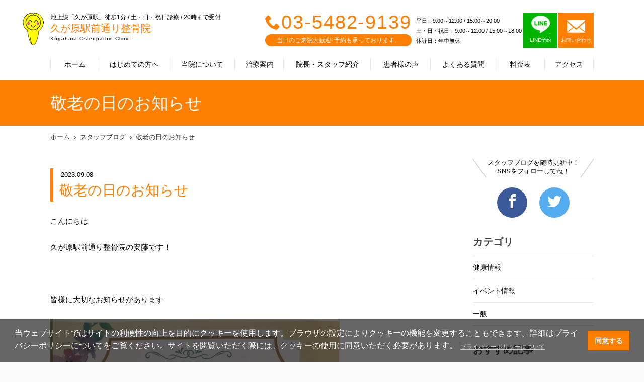

--- FILE ---
content_type: application/javascript
request_url: https://wolf-green-ef07d2cdc6d9d87c.znlc.jp/shop/assets/js/common-vogaro.js
body_size: 2819
content:
/*
	タブレット対応
*/

$(function() {
  if (
    navigator.userAgent.indexOf('iPhone') > 0 ||
    navigator.userAgent.indexOf('iPod') > 0 ||
    (navigator.userAgent.indexOf('Android') > 0 &&
      navigator.userAgent.indexOf('Mobile') > 0)
  ) {
    $("meta[name='viewport']").remove()
    $('head').append(
      '<meta name="viewport" content="width=device-width,user-scalable=yes">'
    )
  } else {
    $("meta[name='viewport']").remove()
    $('head').append(
      '<meta name="viewport" content="width=1020px,user-scalable=auto">'
    )
  }
})

/*
	SPメニュー
*/

$(function() {
  $('#header .menu').click(function() {
    $('body').toggleClass('is-menu-opened')
    //		$("#menu").slideToggle();
    return false
  })

  $('#header #menu a').click(function() {
    if ($('body').hasClass('is-menu-opened')) {
      $('body').toggleClass('is-menu-opened')
      //			$("#menu").slideToggle();
    }
  })
})

/*
	ホーム：ビジュアル制御
*/

$(function() {
  if ($('body.home').get(0)) {
    $('#visual .for-pc ul').bxSlider({
      mode: 'fade',
      auto: true
    })

    $('#visual .for-sp ul').bxSlider({
      mode: 'fade',
      auto: true
    })

    var pickup_pc = $('#pickup .for-pc ul').bxSlider({
      maxSlides: 4,
      minSlides: 4,
      slideWidth: 240,
      speed: 100000,
      moveSlides: 1
    })

    $('#pickup .for-pc .next').click(function() {
      pickup_pc.goToNextSlide()
      return false
    })

    $('#pickup .for-pc .prev').click(function() {
      pickup_pc.goToPrevSlide()
      return false
    })

    $('#pickup .for-sp ul').bxSlider({
      maxSlides: 3,
      minSlides: 3,
      slideWidth: 240,
      speed: 100000,
      moveSlides: 1
    })
  }
})

$(function() {
  if ($('body.home').get(0)) {
    $('#visual .tab li').click(function() {
      var n = $('#visual .tab li').index(this)
      $('#visual .pane').removeClass('active')
      $('#visual .pane:nth-child(' + (n + 1) + ')').addClass('active')
      $('#visual .pane:nth-child(' + (n + 1) + ')').addClass('here')
      return false
    })
  }
})

$(function() {
  $(window).scroll(function() {
    var wst = $(window).scrollTop()
    if (wst > 160 - 64) {
      $('body').addClass('is-header-fixed')
    } else {
      $('body').removeClass('is-header-fixed')
    }
  })
})

/*
	地図
*/

$(function() {
  $('.map').each(function() {
    var lat = $(this).data('lat')
    var lng = $(this).data('lng')

    // 地図
    var map = new google.maps.Map($(this).get(0), {
      zoom: 16,
      center: new google.maps.LatLng(lat, lng),
      scrollwheel: false,
      mapTypeId: google.maps.MapTypeId.ROADMAP
    })

    if (lat && lng) {
      // マーカー
      new google.maps.Marker({
        position: new google.maps.LatLng(lat, lng),
        map: map
      })
    }
  })
})
